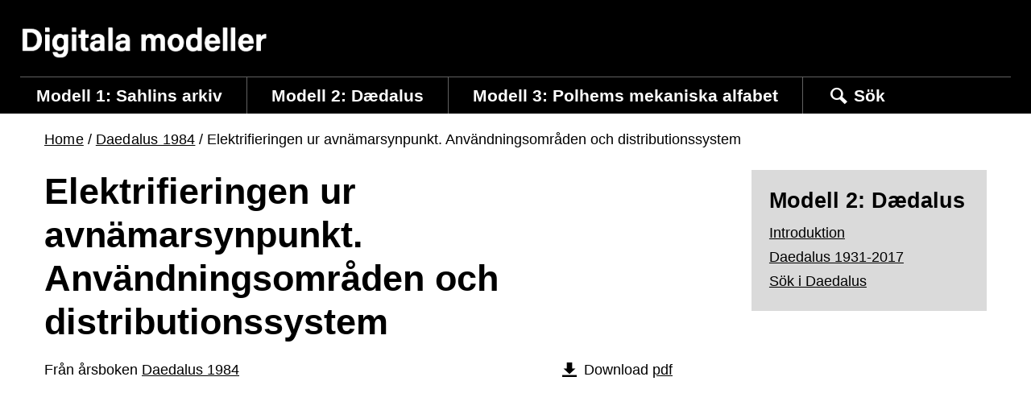

--- FILE ---
content_type: text/html; charset=UTF-8
request_url: https://www.digitalamodeller.se/arsbocker/daedalus-1984/elektrifieringen-ur-avnamarsynpunkt-anvandningsomraden-och-distributionssystem/
body_size: 5899
content:
<!doctype html>
<html lang="sv-SE">

  <head>
  <meta charset="utf-8">
  <meta http-equiv="x-ua-compatible" content="ie=edge">
  <meta name="viewport" content="width=device-width, initial-scale=1, shrink-to-fit=no">
  <meta name='robots' content='index, follow, max-image-preview:large, max-snippet:-1, max-video-preview:-1' />
	<style>img:is([sizes="auto" i], [sizes^="auto," i]) { contain-intrinsic-size: 3000px 1500px }</style>
	
	<!-- This site is optimized with the Yoast SEO plugin v25.7 - https://yoast.com/wordpress/plugins/seo/ -->
	<title>Elektrifieringen ur avnämarsynpunkt. Användningsområden och distributionssystem - Digitala modeller</title>
	<link rel="canonical" href="https://www.digitalamodeller.se/arsbocker/daedalus-1984/elektrifieringen-ur-avnamarsynpunkt-anvandningsomraden-och-distributionssystem/" />
	<meta property="og:locale" content="sv_SE" />
	<meta property="og:type" content="article" />
	<meta property="og:title" content="Elektrifieringen ur avnämarsynpunkt. Användningsområden och distributionssystem - Digitala modeller" />
	<meta property="og:url" content="https://www.digitalamodeller.se/arsbocker/daedalus-1984/elektrifieringen-ur-avnamarsynpunkt-anvandningsomraden-och-distributionssystem/" />
	<meta property="og:site_name" content="Digitala modeller" />
	<meta property="article:modified_time" content="2017-03-04T15:52:04+00:00" />
	<meta name="twitter:card" content="summary_large_image" />
	<script type="application/ld+json" class="yoast-schema-graph">{"@context":"https://schema.org","@graph":[{"@type":"WebPage","@id":"https://www.digitalamodeller.se/arsbocker/daedalus-1984/elektrifieringen-ur-avnamarsynpunkt-anvandningsomraden-och-distributionssystem/","url":"https://www.digitalamodeller.se/arsbocker/daedalus-1984/elektrifieringen-ur-avnamarsynpunkt-anvandningsomraden-och-distributionssystem/","name":"Elektrifieringen ur avnämarsynpunkt. Användningsområden och distributionssystem - Digitala modeller","isPartOf":{"@id":"https://www.digitalamodeller.se/#website"},"datePublished":"2017-03-02T16:45:52+00:00","dateModified":"2017-03-04T15:52:04+00:00","breadcrumb":{"@id":"https://www.digitalamodeller.se/arsbocker/daedalus-1984/elektrifieringen-ur-avnamarsynpunkt-anvandningsomraden-och-distributionssystem/#breadcrumb"},"inLanguage":"sv-SE","potentialAction":[{"@type":"ReadAction","target":["https://www.digitalamodeller.se/arsbocker/daedalus-1984/elektrifieringen-ur-avnamarsynpunkt-anvandningsomraden-och-distributionssystem/"]}]},{"@type":"BreadcrumbList","@id":"https://www.digitalamodeller.se/arsbocker/daedalus-1984/elektrifieringen-ur-avnamarsynpunkt-anvandningsomraden-och-distributionssystem/#breadcrumb","itemListElement":[{"@type":"ListItem","position":1,"name":"Home","item":"https://www.digitalamodeller.se/"},{"@type":"ListItem","position":2,"name":"Daedalus 1984","item":"https://www.digitalamodeller.se/arsbocker/daedalus-1984/"},{"@type":"ListItem","position":3,"name":"Elektrifieringen ur avnämarsynpunkt. Användningsområden och distributionssystem"}]},{"@type":"WebSite","@id":"https://www.digitalamodeller.se/#website","url":"https://www.digitalamodeller.se/","name":"Digitala modeller","description":"Med utgångspunkt i Tekniska museets samlingar utforskar vi den digitala teknikens möjligheter att omgestalta industrialiseringens berättelser om samhälle, människor och miljöer","potentialAction":[{"@type":"SearchAction","target":{"@type":"EntryPoint","urlTemplate":"https://www.digitalamodeller.se/?s={search_term_string}"},"query-input":{"@type":"PropertyValueSpecification","valueRequired":true,"valueName":"search_term_string"}}],"inLanguage":"sv-SE"}]}</script>
	<!-- / Yoast SEO plugin. -->


<link rel='dns-prefetch' href='//ajax.googleapis.com' />
<link rel='dns-prefetch' href='//use.typekit.net' />
<style id='global-styles-inline-css' type='text/css'>
:root{--wp--preset--aspect-ratio--square: 1;--wp--preset--aspect-ratio--4-3: 4/3;--wp--preset--aspect-ratio--3-4: 3/4;--wp--preset--aspect-ratio--3-2: 3/2;--wp--preset--aspect-ratio--2-3: 2/3;--wp--preset--aspect-ratio--16-9: 16/9;--wp--preset--aspect-ratio--9-16: 9/16;--wp--preset--color--black: #000000;--wp--preset--color--cyan-bluish-gray: #abb8c3;--wp--preset--color--white: #ffffff;--wp--preset--color--pale-pink: #f78da7;--wp--preset--color--vivid-red: #cf2e2e;--wp--preset--color--luminous-vivid-orange: #ff6900;--wp--preset--color--luminous-vivid-amber: #fcb900;--wp--preset--color--light-green-cyan: #7bdcb5;--wp--preset--color--vivid-green-cyan: #00d084;--wp--preset--color--pale-cyan-blue: #8ed1fc;--wp--preset--color--vivid-cyan-blue: #0693e3;--wp--preset--color--vivid-purple: #9b51e0;--wp--preset--gradient--vivid-cyan-blue-to-vivid-purple: linear-gradient(135deg,rgba(6,147,227,1) 0%,rgb(155,81,224) 100%);--wp--preset--gradient--light-green-cyan-to-vivid-green-cyan: linear-gradient(135deg,rgb(122,220,180) 0%,rgb(0,208,130) 100%);--wp--preset--gradient--luminous-vivid-amber-to-luminous-vivid-orange: linear-gradient(135deg,rgba(252,185,0,1) 0%,rgba(255,105,0,1) 100%);--wp--preset--gradient--luminous-vivid-orange-to-vivid-red: linear-gradient(135deg,rgba(255,105,0,1) 0%,rgb(207,46,46) 100%);--wp--preset--gradient--very-light-gray-to-cyan-bluish-gray: linear-gradient(135deg,rgb(238,238,238) 0%,rgb(169,184,195) 100%);--wp--preset--gradient--cool-to-warm-spectrum: linear-gradient(135deg,rgb(74,234,220) 0%,rgb(151,120,209) 20%,rgb(207,42,186) 40%,rgb(238,44,130) 60%,rgb(251,105,98) 80%,rgb(254,248,76) 100%);--wp--preset--gradient--blush-light-purple: linear-gradient(135deg,rgb(255,206,236) 0%,rgb(152,150,240) 100%);--wp--preset--gradient--blush-bordeaux: linear-gradient(135deg,rgb(254,205,165) 0%,rgb(254,45,45) 50%,rgb(107,0,62) 100%);--wp--preset--gradient--luminous-dusk: linear-gradient(135deg,rgb(255,203,112) 0%,rgb(199,81,192) 50%,rgb(65,88,208) 100%);--wp--preset--gradient--pale-ocean: linear-gradient(135deg,rgb(255,245,203) 0%,rgb(182,227,212) 50%,rgb(51,167,181) 100%);--wp--preset--gradient--electric-grass: linear-gradient(135deg,rgb(202,248,128) 0%,rgb(113,206,126) 100%);--wp--preset--gradient--midnight: linear-gradient(135deg,rgb(2,3,129) 0%,rgb(40,116,252) 100%);--wp--preset--font-size--small: 13px;--wp--preset--font-size--medium: 20px;--wp--preset--font-size--large: 36px;--wp--preset--font-size--x-large: 42px;--wp--preset--spacing--20: 0.44rem;--wp--preset--spacing--30: 0.67rem;--wp--preset--spacing--40: 1rem;--wp--preset--spacing--50: 1.5rem;--wp--preset--spacing--60: 2.25rem;--wp--preset--spacing--70: 3.38rem;--wp--preset--spacing--80: 5.06rem;--wp--preset--shadow--natural: 6px 6px 9px rgba(0, 0, 0, 0.2);--wp--preset--shadow--deep: 12px 12px 50px rgba(0, 0, 0, 0.4);--wp--preset--shadow--sharp: 6px 6px 0px rgba(0, 0, 0, 0.2);--wp--preset--shadow--outlined: 6px 6px 0px -3px rgba(255, 255, 255, 1), 6px 6px rgba(0, 0, 0, 1);--wp--preset--shadow--crisp: 6px 6px 0px rgba(0, 0, 0, 1);}:where(body) { margin: 0; }.wp-site-blocks > .alignleft { float: left; margin-right: 2em; }.wp-site-blocks > .alignright { float: right; margin-left: 2em; }.wp-site-blocks > .aligncenter { justify-content: center; margin-left: auto; margin-right: auto; }:where(.is-layout-flex){gap: 0.5em;}:where(.is-layout-grid){gap: 0.5em;}.is-layout-flow > .alignleft{float: left;margin-inline-start: 0;margin-inline-end: 2em;}.is-layout-flow > .alignright{float: right;margin-inline-start: 2em;margin-inline-end: 0;}.is-layout-flow > .aligncenter{margin-left: auto !important;margin-right: auto !important;}.is-layout-constrained > .alignleft{float: left;margin-inline-start: 0;margin-inline-end: 2em;}.is-layout-constrained > .alignright{float: right;margin-inline-start: 2em;margin-inline-end: 0;}.is-layout-constrained > .aligncenter{margin-left: auto !important;margin-right: auto !important;}.is-layout-constrained > :where(:not(.alignleft):not(.alignright):not(.alignfull)){margin-left: auto !important;margin-right: auto !important;}body .is-layout-flex{display: flex;}.is-layout-flex{flex-wrap: wrap;align-items: center;}.is-layout-flex > :is(*, div){margin: 0;}body .is-layout-grid{display: grid;}.is-layout-grid > :is(*, div){margin: 0;}body{padding-top: 0px;padding-right: 0px;padding-bottom: 0px;padding-left: 0px;}a:where(:not(.wp-element-button)){text-decoration: underline;}:root :where(.wp-element-button, .wp-block-button__link){background-color: #32373c;border-width: 0;color: #fff;font-family: inherit;font-size: inherit;line-height: inherit;padding: calc(0.667em + 2px) calc(1.333em + 2px);text-decoration: none;}.has-black-color{color: var(--wp--preset--color--black) !important;}.has-cyan-bluish-gray-color{color: var(--wp--preset--color--cyan-bluish-gray) !important;}.has-white-color{color: var(--wp--preset--color--white) !important;}.has-pale-pink-color{color: var(--wp--preset--color--pale-pink) !important;}.has-vivid-red-color{color: var(--wp--preset--color--vivid-red) !important;}.has-luminous-vivid-orange-color{color: var(--wp--preset--color--luminous-vivid-orange) !important;}.has-luminous-vivid-amber-color{color: var(--wp--preset--color--luminous-vivid-amber) !important;}.has-light-green-cyan-color{color: var(--wp--preset--color--light-green-cyan) !important;}.has-vivid-green-cyan-color{color: var(--wp--preset--color--vivid-green-cyan) !important;}.has-pale-cyan-blue-color{color: var(--wp--preset--color--pale-cyan-blue) !important;}.has-vivid-cyan-blue-color{color: var(--wp--preset--color--vivid-cyan-blue) !important;}.has-vivid-purple-color{color: var(--wp--preset--color--vivid-purple) !important;}.has-black-background-color{background-color: var(--wp--preset--color--black) !important;}.has-cyan-bluish-gray-background-color{background-color: var(--wp--preset--color--cyan-bluish-gray) !important;}.has-white-background-color{background-color: var(--wp--preset--color--white) !important;}.has-pale-pink-background-color{background-color: var(--wp--preset--color--pale-pink) !important;}.has-vivid-red-background-color{background-color: var(--wp--preset--color--vivid-red) !important;}.has-luminous-vivid-orange-background-color{background-color: var(--wp--preset--color--luminous-vivid-orange) !important;}.has-luminous-vivid-amber-background-color{background-color: var(--wp--preset--color--luminous-vivid-amber) !important;}.has-light-green-cyan-background-color{background-color: var(--wp--preset--color--light-green-cyan) !important;}.has-vivid-green-cyan-background-color{background-color: var(--wp--preset--color--vivid-green-cyan) !important;}.has-pale-cyan-blue-background-color{background-color: var(--wp--preset--color--pale-cyan-blue) !important;}.has-vivid-cyan-blue-background-color{background-color: var(--wp--preset--color--vivid-cyan-blue) !important;}.has-vivid-purple-background-color{background-color: var(--wp--preset--color--vivid-purple) !important;}.has-black-border-color{border-color: var(--wp--preset--color--black) !important;}.has-cyan-bluish-gray-border-color{border-color: var(--wp--preset--color--cyan-bluish-gray) !important;}.has-white-border-color{border-color: var(--wp--preset--color--white) !important;}.has-pale-pink-border-color{border-color: var(--wp--preset--color--pale-pink) !important;}.has-vivid-red-border-color{border-color: var(--wp--preset--color--vivid-red) !important;}.has-luminous-vivid-orange-border-color{border-color: var(--wp--preset--color--luminous-vivid-orange) !important;}.has-luminous-vivid-amber-border-color{border-color: var(--wp--preset--color--luminous-vivid-amber) !important;}.has-light-green-cyan-border-color{border-color: var(--wp--preset--color--light-green-cyan) !important;}.has-vivid-green-cyan-border-color{border-color: var(--wp--preset--color--vivid-green-cyan) !important;}.has-pale-cyan-blue-border-color{border-color: var(--wp--preset--color--pale-cyan-blue) !important;}.has-vivid-cyan-blue-border-color{border-color: var(--wp--preset--color--vivid-cyan-blue) !important;}.has-vivid-purple-border-color{border-color: var(--wp--preset--color--vivid-purple) !important;}.has-vivid-cyan-blue-to-vivid-purple-gradient-background{background: var(--wp--preset--gradient--vivid-cyan-blue-to-vivid-purple) !important;}.has-light-green-cyan-to-vivid-green-cyan-gradient-background{background: var(--wp--preset--gradient--light-green-cyan-to-vivid-green-cyan) !important;}.has-luminous-vivid-amber-to-luminous-vivid-orange-gradient-background{background: var(--wp--preset--gradient--luminous-vivid-amber-to-luminous-vivid-orange) !important;}.has-luminous-vivid-orange-to-vivid-red-gradient-background{background: var(--wp--preset--gradient--luminous-vivid-orange-to-vivid-red) !important;}.has-very-light-gray-to-cyan-bluish-gray-gradient-background{background: var(--wp--preset--gradient--very-light-gray-to-cyan-bluish-gray) !important;}.has-cool-to-warm-spectrum-gradient-background{background: var(--wp--preset--gradient--cool-to-warm-spectrum) !important;}.has-blush-light-purple-gradient-background{background: var(--wp--preset--gradient--blush-light-purple) !important;}.has-blush-bordeaux-gradient-background{background: var(--wp--preset--gradient--blush-bordeaux) !important;}.has-luminous-dusk-gradient-background{background: var(--wp--preset--gradient--luminous-dusk) !important;}.has-pale-ocean-gradient-background{background: var(--wp--preset--gradient--pale-ocean) !important;}.has-electric-grass-gradient-background{background: var(--wp--preset--gradient--electric-grass) !important;}.has-midnight-gradient-background{background: var(--wp--preset--gradient--midnight) !important;}.has-small-font-size{font-size: var(--wp--preset--font-size--small) !important;}.has-medium-font-size{font-size: var(--wp--preset--font-size--medium) !important;}.has-large-font-size{font-size: var(--wp--preset--font-size--large) !important;}.has-x-large-font-size{font-size: var(--wp--preset--font-size--x-large) !important;}
:where(.wp-block-post-template.is-layout-flex){gap: 1.25em;}:where(.wp-block-post-template.is-layout-grid){gap: 1.25em;}
:where(.wp-block-columns.is-layout-flex){gap: 2em;}:where(.wp-block-columns.is-layout-grid){gap: 2em;}
:root :where(.wp-block-pullquote){font-size: 1.5em;line-height: 1.6;}
</style>
<link rel='stylesheet' id='ppress-frontend-css' href='/app/plugins/wp-user-avatar/assets/css/frontend.min.css?ver=4.16.5' type='text/css' media='all' />
<link rel='stylesheet' id='ppress-flatpickr-css' href='/app/plugins/wp-user-avatar/assets/flatpickr/flatpickr.min.css?ver=4.16.5' type='text/css' media='all' />
<link rel='stylesheet' id='ppress-select2-css' href='/app/plugins/wp-user-avatar/assets/select2/select2.min.css?ver=6.8.2' type='text/css' media='all' />
<link rel='stylesheet' id='sage/main.css-css' href='/app/themes/digitalamodeller/dist/styles/main_1cecd267.css' type='text/css' media='all' />
<link rel='stylesheet' id='sage/typekit-css-css' href='//use.typekit.net/grc0qfg.css' type='text/css' media='all' />
<script type="text/javascript" src="//ajax.googleapis.com/ajax/libs/jquery/3.4.1/jquery.min.js" id="jquery-js"></script>
<script type="text/javascript" src="/app/plugins/wp-user-avatar/assets/flatpickr/flatpickr.min.js?ver=4.16.5" id="ppress-flatpickr-js"></script>
<script type="text/javascript" src="/app/plugins/wp-user-avatar/assets/select2/select2.min.js?ver=4.16.5" id="ppress-select2-js"></script>

<link rel="alternate" title="oEmbed (JSON)" type="application/json+oembed" href="https://www.digitalamodeller.se/wp-json/oembed/1.0/embed?url=https%3A%2F%2Fwww.digitalamodeller.se%2Farsbocker%2Fdaedalus-1984%2Felektrifieringen-ur-avnamarsynpunkt-anvandningsomraden-och-distributionssystem%2F" />
<link rel="alternate" title="oEmbed (XML)" type="text/xml+oembed" href="https://www.digitalamodeller.se/wp-json/oembed/1.0/embed?url=https%3A%2F%2Fwww.digitalamodeller.se%2Farsbocker%2Fdaedalus-1984%2Felektrifieringen-ur-avnamarsynpunkt-anvandningsomraden-och-distributionssystem%2F&#038;format=xml" />
</head>

  <body class="wp-singular yearbook-template-default single single-yearbook postid-565 wp-theme-tekniskamuseetresources wp-child-theme-digitalamodellerresources elektrifieringen-ur-avnamarsynpunkt-anvandningsomraden-och-distributionssystem app-data index-data singular-data single-data single-yearbook-data single-yearbook-elektrifieringen-ur-avnamarsynpunkt-anvandningsomraden-och-distributionssystem-data">
    
    
    <header class="site-header d-print-none" data-lang="sv" data-translate-cart="">
  <a class="skip-to-content no-outline" role="button" href="#site-container">Till övergripande innehåll för webbplatsen</a>


  <div class="container-fluid container--site-header background-black pt-lg-5">

    <div class="row no-gutters flex-column flex-lg-row align-items-lg-center justify-content-lg-between">
      <div class="col-12 col-lg-3 text-center text-lg-left">
        <a class="d-inline-block site-header--logo-link px-3 py-4 p-lg-0" href="https://www.digitalamodeller.se/">
          <img class="w-100 h-auto" src="https://wwwtekniskamusee.cdn.triggerfish.cloud/uploads/sites/2/2022/12/logo-digitala-modeller.png" width="377" height="48" alt="Digitala modeller" />
        </a>
      </div>
      <div class="col-12 col-lg-9 d-flex flex-row justify-content-lg-end">
        <div class="site-header--secondary-menu align-items-center d-flex flex-grow-1 flex-lg-grow-0">

          <a class="navbar-toggler color-white d-lg-none flex-grow-1"
            role="button"
            href="#"
            aria-haspopup="true"
            aria-controls="primary-navigation"
            aria-expanded="false"
            aria-label="Toggle navigation">
            <span class="menu-icon" aria-hidden="true">
              <span></span>
              <span></span>
              <span></span>
            </span>
            <span>Meny</span>
          </a>
        </div>
      </div>

    </div>

    <nav id="primary-navigation" class="nav-primary navbar navbar-expand-lg pb-4 p-md-0 mt-md-4" role="navigation" aria-label="Huvudmeny">
  <div class="d-block d-lg-none">
    <section role="search" class="header-search d-print-none background-gray-dark " id="header-search-mobile" >
    <form method="get" action="https://www.digitalamodeller.se/" class="search-form">
        <div class="p-3">
          <div class="d-flex border-0">
              <label for="s_20095290026976c01305554" class="sr-only">Sök webbplats:</label>
              <div class="flex-grow-1 pr-3">
                                  <input id="s_20095290026976c01305554" class="header-search-input" type="search" name="s" placeholder="Vad letar du efter?" maxlength="200" />
              </div>
              
                            <button type="submit" class="btn btn-secondary" title="Sök på den här webbplatsen nu">Sök</button>
          </div>
          <div class="alert-search-error gfield_description text-primary mt-1 d-none">Hoppsan! Du glömde visst fylla i fältet.</div>
        </div>
    </form>
</section>
  </div>
  <div class="container-fluid p-0">
  <ul id="menu-delprojekt" class="main-navigation nav navbar-nav" itemscope itemtype="http://www.schema.org/SiteNavigationElement"><li id="menu-item-53" class="menu-item menu-item-type-post_type menu-item-object-page menu-item-53 menu-item-level-0"><a href="https://www.digitalamodeller.se/modell-1-sahlins-arkiv/introduktion/" class="nav-link" id="nav-link--53"><span itemprop="name">Modell 1: Sahlins arkiv</span></a></li>
<li id="menu-item-54" class="menu-item menu-item-type-post_type menu-item-object-page menu-item-54 menu-item-level-0"><a href="https://www.digitalamodeller.se/modell-2-daedalus/introduktion/" class="nav-link" id="nav-link--54"><span itemprop="name">Modell 2: Dædalus</span></a></li>
<li id="menu-item-55" class="menu-item menu-item-type-post_type menu-item-object-page menu-item-55 menu-item-level-0"><a href="https://www.digitalamodeller.se/modell-3-polhems-mekaniska-alfabet/introduktion/" class="nav-link" id="nav-link--55"><span itemprop="name">Modell 3: Polhems mekaniska alfabet</span></a></li>
<li class="menu-item d-none d-lg-block"><a href="#" class="nav-link nav-link-search js-toggle-search d-inline-flex" role="button" aria-haspopup="true" aria-expanded="false" aria-controls="header-search-desktop">
                       <i class="icon-header-search mr-1"></i>
                       Sök
                   </a></li></ul>  </div>
</nav>
  </div>
  <div class="d-none d-lg-block">
    <section role="search" class="header-search d-print-none background-gray-dark custom-hidden" id="header-search-desktop" aria-hidden="true">
    <form method="get" action="https://www.digitalamodeller.se/" class="search-form">
        <div class="px-5 py-3">
          <div class="d-flex border-0">
              <label for="s_5842957626976c01305e73" class="sr-only">Sök webbplats:</label>
              <div class="flex-grow-1 ">
                                  <input id="s_5842957626976c01305e73" class="header-search-input" type="search" name="s" placeholder="Vad letar du efter?" maxlength="200" />
              </div>
              
                            <button type="submit" class="btn btn-secondary" title="Sök på den här webbplatsen nu">Sök</button>
          </div>
          <div class="alert-search-error gfield_description text-primary mt-1 d-none">Hoppsan! Du glömde visst fylla i fältet.</div>
        </div>
    </form>
</section>
  </div>
</header>


<div class="site-container" id="site-container">

    
  <div class="container pt-3">
  <section class=" breadcrumb-container">
        <div class=" breadcrumbs entry-content">
            <span><span><a href="https://www.digitalamodeller.se/">Home</a></span> <span class="separator"> / </span> <span><a href="https://www.digitalamodeller.se/arsbocker/daedalus-1984/">Daedalus 1984</a></span> <span class="separator"> / </span> <span class="breadcrumb_last" aria-current="page">Elektrifieringen ur avnämarsynpunkt. Användningsområden och distributionssystem</span></span>        </div>
    </section>
</div>

<div class="container mt-4">
<div class="row no-gutters  d-flex justify-content-between flex-wrap ">
    <div class="col-sm-8">
      <h1 class="mt-0 mb-3">Elektrifieringen ur avnämarsynpunkt. Användningsområden och distributionssystem</h1>
                    <div class="mb-4 d-flex justify-content-between">
          <div>Från årsboken <a href="https://www.digitalamodeller.se/arsbocker/daedalus-1984/">Daedalus 1984</a></div>
                    <div class="d-flex">
            <ul class="box-header-actions size-xs">
                <li>
                    <i class="icon-download-alt"></i> Download
                                    <a href="https://digitalamodeller.cdn.triggerfish.cloud/daedalus/kapitel/Elektrifieringen%20ur%20avnamarsynpunkt.%20Anvandningsomraden%20och%20distributionssystem.pdf">pdf</a>
                                                                </li>
            </ul>
          </div>
                  </div>
                    <div class="box size-sm margin-top-sm">
            <!-- #toolbar=0&navpanes=0&scrollbar=0
            https://tinytip.co/tips/html-pdf-params/ -->
            <object data="https://digitalamodeller.cdn.triggerfish.cloud/daedalus/kapitel/Elektrifieringen%20ur%20avnamarsynpunkt.%20Anvandningsomraden%20och%20distributionssystem.pdf#navpanes=0&view=Fit" type="application/pdf" width="800" height="1050" class="w-100"></object>
            
        </div>
          </div>
    <div class="col-sm-3">
      <div class="mw-content-without-side-size p-4 secondary-column bg-gray-lighter">
        <h3 class="size-md sidebar-section-heading">
      Modell 2: Dædalus
  </h3>
  <nav role="navigation">
      <ul>
      <li class="page_item page-item-21"><a href="https://www.digitalamodeller.se/modell-2-daedalus/introduktion/">Introduktion</a></li>
<li class="page_item page-item-365"><a href="https://www.digitalamodeller.se/modell-2-daedalus/alla-arsbocker/">Daedalus 1931-2017</a></li>
<li class="page_item page-item-261"><a href="https://www.digitalamodeller.se/modell-2-daedalus/sok-i-daedalus/">Sök i Daedalus</a></li>
      </ul>
  </nav>
        </div>
    </div>
</div>
</div>


    
    </div> 
<footer id="page-footer" class="page-footer background-black d-print-none">

                                                                                                                                                                               <section class="menu-and-form">
        <div class="container">
            <div class="row">
                <div class="col-lg-6 menu-col">
                    <h2 class="menu-heading h2"></h2>
<div class="menu"><ul>
<li class="page_item page-item-5"><a href="https://www.digitalamodeller.se/">Hem</a></li>
<li class="page_item page-item-13 page_item_has_children"><a href="https://www.digitalamodeller.se/modell-1-sahlins-arkiv/">Modell 1: Sahlins arkiv</a></li>
<li class="page_item page-item-19 page_item_has_children"><a href="https://www.digitalamodeller.se/modell-2-daedalus/">Modell 2: Dædalus</a></li>
<li class="page_item page-item-23 page_item_has_children"><a href="https://www.digitalamodeller.se/modell-3-polhems-mekaniska-alfabet/">Modell 3: Polhems alfabet</a></li>
<li class="page_item page-item-9"><a href="https://www.digitalamodeller.se/om/">Om projektet</a></li>
<li class="page_item page-item-7"><a href="https://www.digitalamodeller.se/blogg/">Blogg</a></li>
<li class="page_item page-item-85"><a href="https://www.digitalamodeller.se/museiaktiviteter/">Museiaktiviteter</a></li>
<li class="page_item page-item-11"><a href="https://www.digitalamodeller.se/in-english/">In English</a></li>
</ul></div>
                </div>
                <div class="col-lg-6 form-col mt-5 mt-lg-0">
                                    </div>
            </div>
        </div>
    </section>
                                                                                                                                                  <section class="section-footer-logos pb-4">
  <div class="container">
    <div class="row no-gutters">
            <div class="col-6 col-md-3 p-1">
        <a href="https://www.tekniskamuseet.se" class="d-flex h-100 bg-white align-items-center justify-content-center">
          <img src="https://wwwtekniskamusee.cdn.triggerfish.cloud/uploads/sites/2/2023/10/tekniska_logo_black-1.png" />
        </a>
      </div>
            <div class="col-6 col-md-3 p-1">
        <a href="http://www.humlab.umu.se/sv/" class="d-flex h-100 bg-white align-items-center justify-content-center">
          <img src="https://wwwtekniskamusee.cdn.triggerfish.cloud/uploads/sites/2/2016/04/logo-humlab.png" />
        </a>
      </div>
            <div class="col-6 col-md-3 p-1">
        <a href="http://rj.se/" class="d-flex h-100 bg-white align-items-center justify-content-center">
          <img src="https://wwwtekniskamusee.cdn.triggerfish.cloud/uploads/sites/2/2016/04/logo-rj.png" />
        </a>
      </div>
            <div class="col-6 col-md-3 p-1">
        <a href="http://www.vitterhetsakad.se/" class="d-flex h-100 bg-white align-items-center justify-content-center">
          <img src="https://wwwtekniskamusee.cdn.triggerfish.cloud/uploads/sites/2/2016/04/logo-vitterhetsakademien.jpg" />
        </a>
      </div>
          </div>
  </div>
</section>
    <section class="bottom-img">
     <div class="container">
        <div class="row">
            <div class="col-lg-12 md-d-flex d-flex justify-content-center">
                                <i class="icon icon-footer-character" aria-label="Figur som pekar på en karta där Tekniskt museet är markerat"></i>
            </div>
        </div>
    </div>
</section>
</footer>

    <script type="speculationrules">
{"prefetch":[{"source":"document","where":{"and":[{"href_matches":"\/*"},{"not":{"href_matches":["\/wp\/wp-*.php","\/wp\/wp-admin\/*","\/app\/uploads\/sites\/2\/*","\/app\/*","\/app\/plugins\/*","\/app\/themes\/digitalamodeller\/resources\/*","\/app\/themes\/tekniskamuseet\/resources\/*","\/*\\?(.+)"]}},{"not":{"selector_matches":"a[rel~=\"nofollow\"]"}},{"not":{"selector_matches":".no-prefetch, .no-prefetch a"}}]},"eagerness":"conservative"}]}
</script>
<script type="text/javascript" id="ppress-frontend-script-js-extra">
/* <![CDATA[ */
var pp_ajax_form = {"ajaxurl":"https:\/\/www.digitalamodeller.se\/wp\/wp-admin\/admin-ajax.php","confirm_delete":"Are you sure?","deleting_text":"Deleting...","deleting_error":"An error occurred. Please try again.","nonce":"db0e53e0e7","disable_ajax_form":"false","is_checkout":"0","is_checkout_tax_enabled":"0","is_checkout_autoscroll_enabled":"true"};
/* ]]> */
</script>
<script type="text/javascript" src="/app/plugins/wp-user-avatar/assets/js/frontend.min.js?ver=4.16.5" id="ppress-frontend-script-js"></script>
<script type="text/javascript" id="sage/main.js-js-extra">
/* <![CDATA[ */
var theme = {"ajaxurl":"https:\/\/www.digitalamodeller.se\/wp-json\/theme\/v1\/ajax"};
/* ]]> */
</script>
<script type="text/javascript" src="/app/themes/digitalamodeller/dist/scripts/main_1cecd267.js" id="sage/main.js-js"></script>

  </body>
</html>
